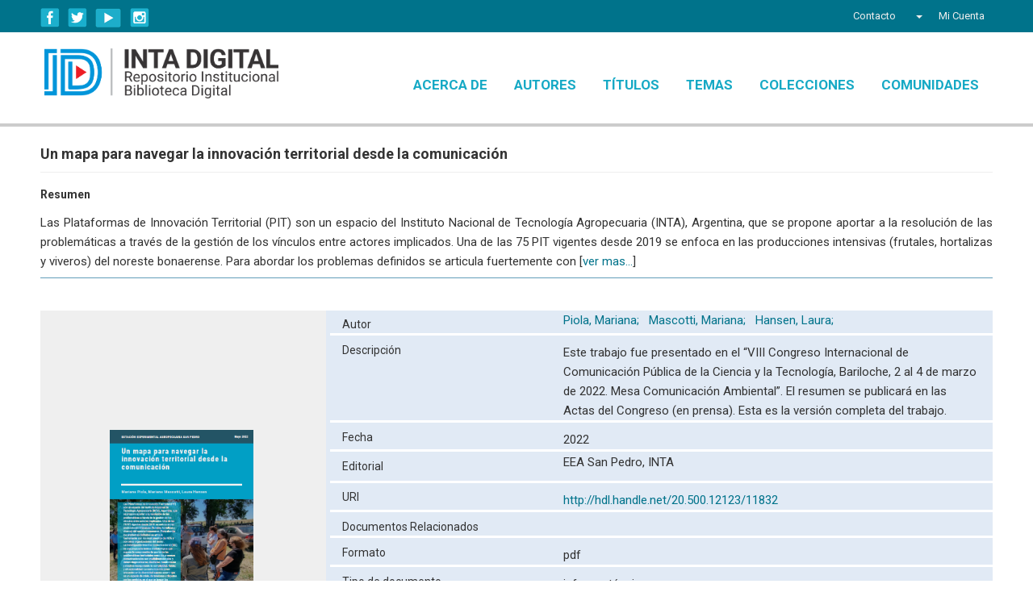

--- FILE ---
content_type: text/html;charset=utf-8
request_url: https://repositorio.inta.gob.ar/xmlui/handle/20.500.12123/11832
body_size: 14572
content:
<!DOCTYPE html>
		    <!--[if lt IE 7]> <html class="no-js lt-ie9 lt-ie8 lt-ie7" lang="en"> <![endif]-->
		    <!--[if IE 7]>    <html class="no-js lt-ie9 lt-ie8" lang="en"> <![endif]-->
		    <!--[if IE 8]>    <html class="no-js lt-ie9" lang="en"> <![endif]-->
		    <!--[if gt IE 8]><!--> <html class="no-js" lang="en"> <!--<![endif]-->
		    <head><META http-equiv="Content-Type" content="text/html; charset=UTF-8">
<meta content="text/html; charset=UTF-8" http-equiv="Content-Type">
<meta content="IE=edge,chrome=1" http-equiv="X-UA-Compatible">
<meta content="upgrade-insecure-requests" http-equiv="Content-Security-Policy">
<meta content="width=device-width,initial-scale=1" name="viewport">
<link rel="shortcut icon" href="/xmlui/themes/Mirage2/images/favicon.ico">
<link rel="apple-touch-icon" href="/xmlui/themes/Mirage2/images/apple-touch-icon.png">
<meta name="Generator" content="DSpace 5.5">
<link href="https://cdnjs.cloudflare.com/ajax/libs/font-awesome/4.7.0/css/font-awesome.min.css" rel="stylesheet">
<link href="/xmlui/themes/Mirage2/styles/main.css" rel="stylesheet">
<link href="/xmlui/themes/Mirage2/styles/responsive.css" rel="stylesheet">
<link type="application/opensearchdescription+xml" rel="search" href="http://repositorio.inta.gob.ar:80/xmlui/open-search/description.xml" title="DSpace">
<script>
			//Clear default text of emty text areas on focus
			function tFocus(element)
			{
			if (element.value == ' '){element.value='';}
			}
			//Clear default text of emty text areas on submit
			function tSubmit(form)
			{
			var defaultedElements = document.getElementsByTagName("textarea");
			for (var i=0; i != defaultedElements.length; i++){
			if (defaultedElements[i].value == ' '){
			defaultedElements[i].value='';}}
			}
			//Disable pressing 'enter' key to submit a form (otherwise pressing 'enter' causes a submission to start over)
			function disableEnterKey(e)
			{
			var key;

			if(window.event)
			key = window.event.keyCode;     //Internet Explorer
			else
			key = e.which;     //Firefox and Netscape

			if(key == 13)  //if "Enter" pressed, then disable!
			return false;
			else
			return true;
			}
			
		
			window.onload=function() {
			    $(".ds-simple-list-item li").first().css("background-color", "red");
			}

	function myFunction() {
	    var x = document.getElementById("myTopnav");
	    if (x.className === "topnav") {
		x.className += " responsive";
	    } else {
		x.className = "topnav";
	    }
	}


		    </script><!--[if lt IE 9]>
			<script src="/xmlui/themes/Mirage2/vendor/html5shiv/dist/html5shiv.js"> </script>
			<script src="/xmlui/themes/Mirage2/vendor/respond/dest/respond.min.js"> </script>
			<![endif]--><script src="/xmlui/themes/Mirage2/vendor/modernizr/modernizr.js"> </script>
<title>Un mapa para navegar la innovaci&oacute;n territorial desde la comunicaci&oacute;n</title>
<link rel="schema.DCTERMS" href="http://purl.org/dc/terms/" />
<link rel="schema.DC" href="http://purl.org/dc/elements/1.1/" />
<meta name="DC.creator" content="Piola, Mariana" />
<meta name="DC.creator" content="Mascotti, Mariana" />
<meta name="DC.creator" content="Hansen, Laura" />
<meta name="DCTERMS.dateAccepted" content="2022-05-09T10:42:49Z" scheme="DCTERMS.W3CDTF" />
<meta name="DCTERMS.available" content="2022-05-09T10:42:49Z" scheme="DCTERMS.W3CDTF" />
<meta name="DCTERMS.issued" content="2022" scheme="DCTERMS.W3CDTF" />
<meta name="DC.identifier" content="http://hdl.handle.net/20.500.12123/11832" scheme="DCTERMS.URI" />
<meta name="DC.description" content="Este trabajo fue presentado en el “VIII Congreso Internacional de Comunicación Pública de la Ciencia y la Tecnología, Bariloche, 2 al 4 de marzo de 2022. Mesa Comunicación Ambiental”. El resumen se publicará en las Actas del Congreso (en prensa). Esta es la versión completa del trabajo." xml:lang="spa" />
<meta name="DCTERMS.abstract" content="Las Plataformas de Innovación Territorial (PIT) son un espacio del Instituto Nacional de Tecnología Agropecuaria (INTA), Argentina, que se propone aportar a la resolución de las problemáticas a través de la gestión de los vínculos entre actores implicados. Una de las 75 PIT vigentes desde 2019 se enfoca en las producciones intensivas (frutales, hortalizas y viveros) del noreste bonaerense. Para abordar los problemas definidos se articula fuertemente con los instrumentos de INTA y con otras organizaciones del sector.&#xD;&#xA;La Investigación Enactiva Comunicacional (IEC) es una propuesta teórico metodológica que supone la comprensión de que tanto las problemáticas territoriales como los procesos comunicacionales son multidimensionales y deben diagnosticarse, diseñarse, monitorearse y medirse incorporando la complejidad, fluidez y situacionalidad. La comunicación como encuentro en la diversidad supone asumir que es un espacio de crisis, de tensiones y disputas por los sentidos, en el que se juegan las transformaciones. &#xD;&#xA;El primer paso de la IEC es el despliegue de la Versión Técnica Comunicacional (VTC) que permite el trazado de la problemática de manera priorizada, compleja y concertada en un equipo interdisciplinario involucrado en la gestión del proyecto. El núcleo de la VTC de la PIT que abordaremos, quedó sintetizado como “el proceso de intensificación sostenible (IS) no se visualiza como una necesidad”, y su complejidad se despliega en cinco dimensiones, que son sus componentes: Técnico productivo, Económico y de mercado, Sociocultural, Ambiental y Político institucional. El Mapeo Comunicacional de Actores (MCA), el Reconocimiento y Caracterización de Matrices socioculturales (CMS), y el Árbol de Soluciones (AS) de la estrategia comunicacional, son las técnicas que se han usado y configuran el mapa fluido de las transformaciones buscadas desde esta PIT. A un año de haberse iniciado, la carga de indicadores de la estrategia comunicacional en el Software IEC muestra algunos emergentes. En el Componente 1 -Técnico Productivo- predominan las acciones en la dimensión informativa y la mayor intensidad de estas acciones aparece en el aspecto &quot;falta de profesionalismo en la utilización de tecnologías productivas para la intensificación sustentable&quot;. En el Componente 3- Sociocultural- predominan las acciones interactivas y el aspecto &quot;no disponibilidad de maquinaria adaptada a las producciones intensivas&quot; es el que concentra la mayor cantidad de ellas. En el Componente 5- Político Institucional- se ha trabajado más en el aspecto &quot;insuficiente convergencia institucional para lograr transformaciones&quot;, en ambas dimensiones de la Comunicación (Informativa e Interaccional). Los gráficos de visualización muestran también un menor abordaje de los componentes 2 -Ambiental-, 3 -Sociocultural- y 4 -Económico- respecto de los otros. Este tipo de resultados se comparten con los participantes de la PIT generando debates en torno a cómo ajustar y reorientar la Estrategia Comunicacional, además de aportar a visibilizar la corresponsabilidad de los miembros del equipo en lo que está sucediendo. La IEC permite disponer de información permanentemente actualizada de la evolución de la estrategia, conectada con los objetivos del proyecto. Además, suma al conteo de acciones de la intervención territorial, el registro de la cualidad de los procesos comunicacionales en tanto procesos cognitivos en cada Matriz Sociocultural involucrada en el cambio social conversacional que se busca movilizar." xml:lang="spa" />
<meta name="DC.format" content="application/pdf" xml:lang="es_AR" />
<meta name="DC.language" content="spa" xml:lang="es_AR" scheme="DCTERMS.RFC1766" />
<meta name="DC.publisher" content="EEA San Pedro, INTA" xml:lang="es_AR" />
<meta name="DC.relation" content="info:eu-repograntAgreement/INTA/2019-PIT.R-71.I004-001/2019-PIT.R-71.I004-001/AR./Producciones intensivas del norte bonaerense" xml:lang="es_AR" />
<meta name="DC.rights" content="info:eu-repo/semantics/openAccess" xml:lang="es_AR" />
<meta name="DC.rights" content="http://creativecommons.org/licenses/by-nc-sa/4.0/" scheme="DCTERMS.URI" />
<meta name="DC.subject" content="Comunicación" xml:lang="es_AR" />
<meta name="DC.subject" content="Communication" xml:lang="eng" />
<meta name="DC.subject" content="Sistemas de Información de Gestión" xml:lang="es_AR" />
<meta name="DC.subject" content="Management Information Systems" xml:lang="eng" />
<meta name="DC.subject" content="Medición" xml:lang="es_AR" />
<meta name="DC.subject" content="Measurement" xml:lang="eng" />
<meta name="DC.subject" content="Software IEC" xml:lang="es_AR" />
<meta name="DC.subject" content="Comunicación Estratégica" xml:lang="es_AR" />
<meta name="DC.subject" content="Strategic Communication" xml:lang="eng" />
<meta name="DC.subject" content="Plataforma" xml:lang="es_AR" />
<meta name="DC.subject" content="Platform" xml:lang="eng" />
<meta name="DC.title" content="Un mapa para navegar la innovación territorial desde la comunicación" xml:lang="es_AR" />
<meta name="DC.type" content="info:ar-repo/semantics/informe técnico" xml:lang="es_AR" />
<meta name="DC.type" content="info:eu-repo/semantics/report" xml:lang="es_AR" />
<meta name="DC.type" content="info:eu-repo/semantics/publishedVersion" xml:lang="es_AR" />
<meta name="DC.rights" content="Creative Commons Attribution-NonCommercial-ShareAlike 4.0 International (CC BY-NC-SA 4.0)" />
<meta name="DC.description" content="EEA San Pedro" xml:lang="es_AR" />
<meta name="DC.description" content="Fil: Piola, Mariana. Instituto Nacional de Tecnología Agropecuaria (INTA). Estación Experimental Agropecuaria San Pedro; Argentina" xml:lang="es_AR" />
<meta name="DC.description" content="Fil: Mascotti, Mariana. Instituto Nacional de Tecnología Agropecuaria (INTA). Estación Experimental Agropecuaria Rafaela; Argentina" xml:lang="es_AR" />
<meta name="DC.description" content="Fil: Hansen, Laura. Instituto Nacional de Tecnología Agropecuaria (INTA). Estación Experimental Agropecuaria San Pedro; Argentina" xml:lang="es_AR" />
<meta content="Comunicaci&oacute;n; Communication; Sistemas de Informaci&oacute;n de Gesti&oacute;n; Management Information Systems; Medici&oacute;n; Measurement; info:ar-repo/semantics/informe t&eacute;cnico; info:eu-repo/semantics/report; info:eu-repo/semantics/publishedVersion" name="citation_keywords">
<meta content="Un mapa para navegar la innovaci&oacute;n territorial desde la comunicaci&oacute;n" name="citation_title">
<meta content="spa" name="citation_language">
<meta content="Piola, Mariana" name="citation_author">
<meta content="Mascotti, Mariana" name="citation_author">
<meta content="Hansen, Laura" name="citation_author">
<meta content="https://repositorio.inta.gob.ar/bitstream/20.500.12123/11832/3/INTA_CRBsAsNorte_EEASanPedro_Piola_M-et-al_Un_mapa_para_navegar_la_innovacion_territorial_desde_la_comunicacion_v1.pdf" name="citation_pdf_url">
<meta content="2022" name="citation_date">
<meta content="https://repositorio.inta.gob.ar/handle/20.500.12123/11832" name="citation_abstract_html_url">
<meta content="EEA San Pedro, INTA" name="citation_technical_report_institution">
<style>
	@import url('https://fonts.googleapis.com/css?family=Roboto:400,700');

	.ds-simple-list ul > li:first-child {
	    display:none;
	}



	 /* Add a black background color to the top navigation */
	.topnav {
	/*    background-color: #333;*/
	    overflow: hidden;
	}

	/* Style the links inside the navigation bar */
	.topnav a {
	    float: left;
	    display: block;
	    color: #16A9C5;
	    text-align: center;
	    padding: 14px 16px;
	    text-decoration: none;
	    font-size: 17px;
	}

	/* Change the color of links on hover */
	.topnav a:hover {
	   /* background-color: #ddd;
	    color: black;*/
	}

	/* Add an active class to highlight the current page */
	.active {
	    background-color: #4CAF50;
	    color: white;
	}

	/* Hide the link that should open and close the topnav on small screens */
	.topnav .icon {
	    display: none;
	}

	@media screen and (max-width: 600px) {
	  .topnav a {display: none;}
	  .topnav a.icon {
	    float: right;
	    display: block;
	  }
	}

	@media screen and (max-width: 600px) {
	  .topnav.responsive {position: relative;}
	  .topnav.responsive .icon {
	    position: absolute;
	    right: 0;
	    top: 0;
	  }
	  .topnav.responsive a {
	    float: none;
	    display: block;
	    text-align: left;
	  }
	}






	</style>
<script>
	function myFunction() {
	    var x = document.getElementById("myTopnav");
	    if (x.className === "topnav") {
		x.className += " responsive";
	    } else {
		x.className = "topnav";
	    }
	}
	</script>
</head><body>
<header>
<div role="navigation" class="navbar navbar-default navbar-static-top">
<div class="container">
<div class="navbar-header">
<div class="region-inner clearfix">
<div class="block block-block hide-mobile no-title" id="block-block-1">
<div class="block-inner clearfix">
<div class="block-content content">
<div class="social-links">
<div class="facebook-icon social-icon">
<a title="Seguinos en Facebook INTAargentina" href="http://www.facebook.com/INTAargentina" target="_blank">Facebook</a>
</div>
<div class="twitter-icon social-icon">
<a title="Seguinos en Twitter @intaargentina" href="https://twitter.com/intaargentina" target="_blank">Twitter</a>
</div>
<div class="youtube-icon social-icon">
<a title="Seguinos en nuestro canal de Youtube webinta" href="http://www.youtube.com/user/webinta" target="_blank">YouTube</a>
</div>
<div class="instagram-icon social-icon">
<a title="Seguinos en Instagram inta.argentina" href="https://www.instagram.com/inta.argentina" target="_blank">Instagram</a>
</div>
</div>
</div>
</div>
</div>
</div>
<div class="navbar-header pull-right visible-xs hidden-sm hidden-md hidden-lg">
<ul class="nav nav-pills pull-left ">
<li class="dropdown" id="ds-language-selection-xs">
<button data-toggle="dropdown" class="dropdown-toggle navbar-toggle navbar-link" role="button" href="#" id="language-dropdown-toggle-xs"><b aria-hidden="true" class="visible-xs glyphicon glyphicon-globe"></b></button>
<ul data-no-collapse="true" aria-labelledby="language-dropdown-toggle-xs" role="menu" class="dropdown-menu pull-right">
<li role="presentation">
<a href="http://repositorio.inta.gob.ar:80/xmlui/handle/20.500.12123/11832?locale-attribute=es">espa&ntilde;ol</a>
</li>
<li role="presentation">
<a href="http://repositorio.inta.gob.ar:80/xmlui/handle/20.500.12123/11832?locale-attribute=en">English</a>
</li>
</ul>
</li>
<li>
<form method="get" action="/xmlui/login" style="display: inline">
<button class="navbar-toggle navbar-link"><b aria-hidden="true" class="visible-xs glyphicon glyphicon-user"></b></button>
</form>
</li>
</ul>
</div>
</div>
<div class="navbar-header pull-right hidden-xs">
<ul class="nav navbar-nav pull-left">
<li>
<a href="/xmlui/feedback">
												                         
												Contacto
											       
											 </a>
</li>
</ul>
<ul class="nav navbar-nav pull-left">
<li class="dropdown" id="ds-language-selection">
<a data-toggle="dropdown" class="dropdown-toggle" role="button" href="#" id="language-dropdown-toggle"><span class="hidden-xs">&nbsp;<b class="caret"></b></span></a>
<ul data-no-collapse="true" aria-labelledby="language-dropdown-toggle" role="menu" class="dropdown-menu pull-right">
<li role="presentation">
<a href="http://repositorio.inta.gob.ar:80/xmlui/handle/20.500.12123/11832?locale-attribute=es">espa&ntilde;ol</a>
</li>
<li role="presentation">
<a href="http://repositorio.inta.gob.ar:80/xmlui/handle/20.500.12123/11832?locale-attribute=en">English</a>
</li>
</ul>
</li>
</ul>
<ul class="nav navbar-nav pull-left">
<li>
<a href="/xmlui/ldap-login"><span class="hidden-xs">Mi Cuenta</span></a>
</li>
</ul>
<button type="button" class="navbar-toggle visible-sm" data-toggle="offcanvas"><span class="sr-only">Cambiar navegaci&oacute;n</span><span class="icon-bar"></span><span class="icon-bar"></span><span class="icon-bar"></span></button>
</div>
</div>
</div>
</header>
<div class="header-bottom-wrapper">
<div class="header-bottom container">
<div class="branding">
<a href="https://repositorio.inta.gob.ar"><img width="290px" src="/xmlui/themes/Mirage2//images/logo-repo-nuevo.png"></a>
</div>
<div id="myTopnav" class="main-menu topnav">
<a href="/xmlui/page/acerca" class="menuparent">Acerca de</a><a href="/xmlui/browse?rpp=20&order=ASC&sort_by=-1&etal=-1&type=author&starts_with=A" class="menuparent">Autores</a><a href="/xmlui/browse?rpp=20&order=ASC&sort_by=1&etal=-1&type=title&starts_with=A" class="menuparent">T&iacute;tulos</a><a href="/xmlui/browse?rpp=20&order=ASC&sort_by=-1&etal=-1&type=subject&starts_with=A" class="menuparent">Temas</a><a href="/xmlui/page/coleccion" class="menuparent">Colecciones</a><a href="/xmlui/community-list" class="menuparent">Comunidades</a><a onclick="myFunction()" class="icon" style="font-size:15px;" href="javascript:void(0);">☰</a>
</div>
</div>
</div>
<div class="hidden" id="no-js-warning-wrapper">
<div id="no-js-warning">
<div class="notice failure">JavaScript is disabled for your browser. Some features of this site may not work without it.</div>
</div>
</div>
<div class="container" id="main-container">
<div class="row row-offcanvas row-offcanvas-right">
<div class="horizontal-slider clearfix">
<div class="col-xs-12 col-sm-12 col-md-12 main-content">
<div class="breadcrumb dropdown visible-xs">
<a data-toggle="dropdown" class="dropdown-toggle" role="button" href="#" id="trail-dropdown-toggle">Ver &iacute;tem&nbsp;<b class="caret"></b></a>
<ul aria-labelledby="trail-dropdown-toggle" role="menu" class="dropdown-menu">xmlui.general.dspace_homeCentros Regionales y EEAsCentro Regional Buenos Aires NorteEEA San PedroInformes t&eacute;cnicosxmlui.ArtifactBrowser.ItemViewer.trail</ul>
</div>
<ul class="breadcrumb hidden-xs">
<li>
<a href="/xmlui/">Inicio</a>
</li>
<li>
<a href="/xmlui/handle/20.500.12123/186">Centros Regionales y EEAs</a>
</li>
<li>
<a href="/xmlui/handle/20.500.12123/187">Centro Regional Buenos Aires Norte</a>
</li>
<li>
<a href="/xmlui/handle/20.500.12123/206">EEA San Pedro</a>
</li>
<li>
<a href="/xmlui/handle/20.500.12123/345">Informes t&eacute;cnicos</a>
</li>
<li class="menuparent">Ver &iacute;tem</li>
</ul>
<div>
<div id="aspect_artifactbrowser_ItemViewer_div_item-view" class="ds-static-div primary">
<!-- External Metadata URL: cocoon://metadata/handle/20.500.12123/11832/mets.xml?rightsMDTypes=METSRIGHTS-->
<div class="item-summary-view-metadata">
<script src="https://code.jquery.com/jquery-1.11.1.min.js"></script><script type="text/javascript">


 
 
 function toggleLayer( whichLayer )
    {  
        var elem, vis;  
        if (document.getElementById) // this is the way the standards work
            elem = document.getElementById( whichLayer );  
        else if( document.all ) // this is the way old msie versions work
            elem = document.all[whichLayer];  
        else if( document.layers ) // this is the way nn4 works 
            elem = document.layers[whichLayer]; 
        vis = elem.style;          
        // if the style.display value is blank we try to figure it out here
        if(vis.display==''&&elem.offsetWidth!=undefined&&elem.offsetHeight!=undefined) 
            vis.display = (elem.offsetWidth!=0&&elem.offsetHeight!=0)?'block':'none';             
        vis.display = (vis.display==''||vis.display=='block')?'none':'block';
    }
   
//				 window.onload = function(){		
   $( document ).ready(function() {
   
         var param=$(".project").attr('codigo');
         var busca="";       
         $( ".project" ).each(function( index ) {
           if(index == 0){
               busca=$( this ).attr('codigo');
           }else{
              busca=busca+","+$(this).attr('codigo');
           }  
         });  
        param=busca; 

         $.ajax({
             type: "POST",
             async:false,
             url: "https://dspace-ws.inta.gob.ar/dspace_curl.php",
             data: {term:param,filtro:'proyecto'},
             dataType:'json', 
           }).done(function(respuesta) {                 
                 console.log(respuesta);
                 var list = document.createElement('ul');
                 for (var i = 0; i < respuesta.length; i++) {
                         // alert(respuesta[i].name);
                        var item = document.createElement('li');
                        var a = document.createElement('a'); 
                        var link = document.createTextNode(respuesta[i].name);
                        a.appendChild(link); 
                        a.href = 'http://hdl.handle.net/'+respuesta[i].handle;
                        a.target="_blank";
                        item.appendChild(a); 
                        list.appendChild(item);
                };
                document.getElementById('asociados').appendChild(list);                    
 
        });

        // pc //         
  /*     
          $.ajax({
             type: "POST",
             async:false,
             url: "https://dspace-ws.inta.gob.ar/dspace_curl.php",
             data: {term:'Estructura Agraria',filtro:'pc'},
             dataType:'json', 
           }).done(function(respuesta) {                 
                 console.log(respuesta);
                 var list = document.createElement('ul');
                 for (var i = 0; i < respuesta.length; i++) {
                        var item = document.createElement('li');
                        var a = document.createElement('a'); 
                        var link = document.createTextNode(respuesta[i].name);
                        a.appendChild(link); 
                        a.href = 'http://hdl.handle.net/'+respuesta[i].handle;
                        a.target="_blank";
                        item.appendChild(a); 
                        list.appendChild(item);
                };
                document.getElementById('asociados').appendChild(list);                    
         });

*/

       // ** //



        $("#showrelated").click(function(){
             $( "#asociados" ).toggle();
        });




                                       /* $("#sidebar").hide() */

});


                       function compartirFace(){


//		     alert(11);
	   $("#sharebyfaceboo").attr("href", "https://www.addtoany.com/add_to/facebook?linkurl="+window.location.href+"");

/*
  $("#sharebyfaceboo").attr("href",  "https://www.facebook.com/plugins/share_button.php?href="+window.location.href+ "&layout=button&size=small&&amp;mobile_iframe=true&width=84&height=20&appId");

 } */
					
//  $("#iframesrc").attr("src", "https://www.facebook.com/plugins/share_button.php?href="+window.location.href+ "&layout=button&size=small&&amp;mobile_iframe=true&width=84&height=20&appId");
} 
	
				 function getUrlVars() {
							var vars = {};
							var parts = window.location.href.replace(/[?&]+([^=&]+)=([^&]*)/gi,    
							function(m,key,value) {
							  vars[key] = value;
							});							
							return vars;							
				}
				
				
				function armarEnlace(){
						$("#sharebymendeley").attr("href", "http://www.mendeley.com/import/?url="+document.getElementById('handleid').getAttribute("href"));
				}
	



    function armarEnlacetwitter(){
                                                $("#sharebytwitter").attr("href", "https://twitter.com/intent/tweet?original_referer="+document.getElementById('handleid').getAttribute("href")+"&text="+document.getElementsByName("DC.title")[0].getAttribute("content")+"&tw_p=tweetbutton&url="+document.getElementById('handleid').getAttribute("href")+"&via=intaargentina");
                                }
	
              function imprimir(){
                    w=window.open();
					var origen = getUrlVars()["show"];
					if (origen == "full"){
						var content=document.getElementsByClassName('ds-static-div primary')[0].innerHTML;
					}else{
						var content=document.getElementsByClassName('item-summary-view-metadata')[0].innerHTML;
					}
                                     			                    
                    w.document.write(content);                   
                    w.print();
                    w.close();
                };
				
				function cerrarMail(){
					document.body.removeChild(document.getElementById('divmail'));
				}
				
				function enviarMail(){
					var idents=document.getElementsByName("DC.identifier");
					var hndl='';
					for(i=0;i<idents.length;i++){
						if(idents[i].getAttribute("content").indexOf("hdl.handle.net")>1)
							hndl=idents[i].getAttribute("content");
					}
					if(hndl==''){
						for(i=0;i<idents.length;i++){
							if(idents[i].getAttribute("content").indexOf("handle")>1){
								var content=idents[i].getAttribute("content");
								var n=content.indexOf("11336");
								hndl=content.substring(n);
							}
						}
					}					
					var maila=document.getElementById('maila').value;					
					var nombre=document.getElementById('mailnombre').value;
					var comentario=document.getElementById('mailcomentario').value;					
					$.ajax({
						cache: false,
						method: "POST",
						url: '/xmlui/Manage',
						data: {
    					destinatario: maila,    					
    					asunto: nombre,
						comentario: comentario, 
						handle: hndl
						}})
					.done(function(data) {
						if(data.indexOf("OK")>=0){
							alert("Mensaje enviado");
							cerrarMail();
						}else{
							alert("Hubo un error al enviar el mensaje");
						}
												
					});
					
				}
				
				
				function mail(){
					//titulo
					var titulo=document.getElementsByName("DC.title")[0].getAttribute("content");
					
					//handle
					var idents=document.getElementsByName("DC.identifier");
					var hndl='';
					
					for(i=0;i<idents.length;i++){
						if(idents[i].getAttribute("content").indexOf("hdl.handle.net")>1)
							hndl=idents[i].getAttribute("content");
					}
					if(hndl==''){
						for(i=0;i<idents.length;i++){
							if(idents[i].getAttribute("content").indexOf("handle")>1){
								var content=idents[i].getAttribute("content");
								var n=content.indexOf("11336");
								hndl=content.substring(n);
							}
						}
					}				   
					//resumen
					var resumen=document.getElementsByName("DCTERMS.abstract")[0].getAttribute("content");						
					//cita
					//var cita=document.getElementsByName("DCTERMS.bibliographicCitation")[0].getAttribute("content");
					cita ="";	
					var divMail=document.createElement('div');
					divMail.setAttribute('id','divmail');
					divMail.setAttribute('style',"width: 533px;height:507px;border: 5px solid #00689b;padding:35px;text-align: left; position: absolute; top: calc(50vh - (/* height */433px / 2)); left: calc(50vw - (/* width */407px / 2)); background-color: #fff; ");
					
					divMail.innerHTML='<a onclick="cerrarMail()" style="position: relative;left: 420px;" href="#">X</a>\<h2 style="padding-bottom:15px;">ENVIAR POR E-MAIL</h2>\<table style="width: 100%;">\<tr>\<td>Destinatario:</td>\<td style="width: 100%;">\<input style="width: 100%;" id="maila" name="a" />\</td>\</tr>\<tr>\<td colspan="2">Separar cada destinatario (hasta 5) con punto y coma.<br /></td>\</tr>\<tr>\<td>Asunto:</td>\<td>\<input style="width: 100%;" id="mailnombre" name="de" />\</td>\</tr>\<tr>\<td>Comentario:</td>\<td style="width: 100%;">\<textarea style="width: 100%;height:190px;" id="mailcomentario" name="comentario">.'+titulo+' </textarea>\</td>\</tr>\</table>\<input style="position:relative;left: 385px;" onclick="enviarMail()" class="ds-button-field" value="Enviar" type="submit" />';
					
					/*<div>Email:</div>\<div>\<input style="width: 100%;" name="a" />\</div>\<div>Asunto:</div>\<div>\<input value="CONICET Digital: '+titulo+'" name="asunto" style="width: 100%;" />\</div>\<div>Cuerpo</div>\<div>\<textarea style="width: 100%;height: 300px;" name="cuerpo">'+hndl+'\n\n'+cita+'\n\nResumen:'+resumen+'</textarea>\</div>\<input class="ds-button-field" onclick="enviarMail()" value="Enviar" type="submit" />';*/
					
					document.body.appendChild(divMail);					
				}
				
				
				
            </script>
<h4 class="page-header first-page-header">Un mapa para navegar la innovaci&oacute;n territorial desde la comunicaci&oacute;n</h4>
<div class="simple-item-view-description item-page-field-wrapper table">
<h5 style="font-weight:bold;sisis">Resumen</h5>
<div style="border-bottom:1px solid;border-color:#639eba;width:100%;padding-bottom:8px;margin-top:15px;">
<div id="AbstractSummary1">Las Plataformas de Innovación Territorial (PIT) son un espacio del Instituto Nacional de Tecnología Agropecuaria (INTA), Argentina, que se propone aportar a la resolución de las problemáticas a través de la gestión de los vínculos entre actores implicados. Una de las 75 PIT vigentes desde 2019 se enfoca en las producciones intensivas (frutales, hortalizas y viveros) del noreste bonaerense. Para abordar los problemas definidos se articula fuertemente con 

  [<a title="Ver Mas" href="#" onclick="

      javascript:toggleLayer('Abstract1');
      javascript:toggleLayer('AbstractSummary1');
    ">ver mas...</a>]  
 </div>
<div style="display:none" id="Abstract1">Las Plataformas de Innovación Territorial (PIT) son un espacio del Instituto Nacional de Tecnología Agropecuaria (INTA), Argentina, que se propone aportar a la resolución de las problemáticas a través de la gestión de los vínculos entre actores implicados. Una de las 75 PIT vigentes desde 2019 se enfoca en las producciones intensivas (frutales, hortalizas y viveros) del noreste bonaerense. Para abordar los problemas definidos se articula fuertemente con los instrumentos de INTA y con otras organizaciones del sector.
La Investigación Enactiva Comunicacional (IEC) es una propuesta teórico metodológica que supone la comprensión de que tanto las problemáticas territoriales como los procesos comunicacionales son multidimensionales y deben diagnosticarse, diseñarse, monitorearse y medirse incorporando la complejidad, fluidez y situacionalidad. La comunicación como encuentro en la diversidad supone asumir que es un espacio de crisis, de tensiones y disputas por los sentidos, en el que se juegan las transformaciones. 
El primer paso de la IEC es el despliegue de la Versión Técnica Comunicacional (VTC) que permite el trazado de la problemática de manera priorizada, compleja y concertada en un equipo interdisciplinario involucrado en la gestión del proyecto. El núcleo de la VTC de la PIT que abordaremos, quedó sintetizado como “el proceso de intensificación sostenible (IS) no se visualiza como una necesidad”, y su complejidad se despliega en cinco dimensiones, que son sus componentes: Técnico productivo, Económico y de mercado, Sociocultural, Ambiental y Político institucional. El Mapeo Comunicacional de Actores (MCA), el Reconocimiento y Caracterización de Matrices socioculturales (CMS), y el Árbol de Soluciones (AS) de la estrategia comunicacional, son las técnicas que se han usado y configuran el mapa fluido de las transformaciones buscadas desde esta PIT. A un año de haberse iniciado, la carga de indicadores de la estrategia comunicacional en el Software IEC muestra algunos emergentes. En el Componente 1 -Técnico Productivo- predominan las acciones en la dimensión informativa y la mayor intensidad de estas acciones aparece en el aspecto "falta de profesionalismo en la utilización de tecnologías productivas para la intensificación sustentable". En el Componente 3- Sociocultural- predominan las acciones interactivas y el aspecto "no disponibilidad de maquinaria adaptada a las producciones intensivas" es el que concentra la mayor cantidad de ellas. En el Componente 5- Político Institucional- se ha trabajado más en el aspecto "insuficiente convergencia institucional para lograr transformaciones", en ambas dimensiones de la Comunicación (Informativa e Interaccional). Los gráficos de visualización muestran también un menor abordaje de los componentes 2 -Ambiental-, 3 -Sociocultural- y 4 -Económico- respecto de los otros. Este tipo de resultados se comparten con los participantes de la PIT generando debates en torno a cómo ajustar y reorientar la Estrategia Comunicacional, además de aportar a visibilizar la corresponsabilidad de los miembros del equipo en lo que está sucediendo. La IEC permite disponer de información permanentemente actualizada de la evolución de la estrategia, conectada con los objetivos del proyecto. Además, suma al conteo de acciones de la intervención territorial, el registro de la cualidad de los procesos comunicacionales en tanto procesos cognitivos en cada Matriz Sociocultural involucrada en el cambio social conversacional que se busca movilizar.

   [<a title="Resumir" href="#" onclick="

      javascript:toggleLayer('Abstract1');
       javascript:toggleLayer('AbstractSummary1');
     ">Cerrar</a>]
</div>
</div>
</div>
<div class="tabla-datos">
<div class="campo-imagen">
<div class="thumbnail">
<img alt="Thumbnail" src="/xmlui/bitstream/handle/20.500.12123/11832/EEASanPedro_Un_mapa_para_navegar_la_innovacion_territorial.png?sequence=5&isAllowed=y" width="237" height="237"></div>
</div>
<div class="campos-tabla">
<style>
        .item-page-field-wrapper{
                margin-bottom: 1px;
        }
    </style>
<div class="simple-item-view-authors item-page-field-wrapper table">
<div style="background-color:#e1eaf5;border-bottom-style:solid;border-bottom-color:#ffffff;" class="row">
<div class="col-xs-4 col-sm-4">
<h5>Autor</h5>
</div>
<div class="col-xs-8 col-sm-8">
<a href="http://repositorio.inta.gob.ar/xmlui/browse?authority=27232815758&type=author" class="ds-dc_contributor_author-authority">Piola, Mariana;

                         		</a>
                            &nbsp;
                          <a href="http://repositorio.inta.gob.ar/xmlui/browse?authority=27201908103&type=author" class="ds-dc_contributor_author-authority">Mascotti, Mariana;

                         		</a>
                            &nbsp;
                          <a href="http://repositorio.inta.gob.ar/xmlui/browse?authority=23238631904&type=author" class="ds-dc_contributor_author-authority">Hansen, Laura;

                         		</a>
                            &nbsp;
                          </div>
</div>
</div>
<div class="simple-item-view-date word-break item-page-field-wrapper table">
<div style="background-color:#e1eaf5;border-bottom-style:solid;border-bottom-color:#ffffff;" class="row">
<div class="col-xs-4 col-sm-4">
<h5>
                            Descripci&oacute;n
                        </h5>
</div>
<div style="padding-top:1%" class="col-xs-8 col-sm-8">Este trabajo fue presentado en el &ldquo;VIII Congreso Internacional de Comunicaci&oacute;n P&uacute;blica de la Ciencia y la Tecnolog&iacute;a, Bariloche, 2 al 4 de marzo de 2022. Mesa Comunicaci&oacute;n Ambiental&rdquo;. El resumen se publicar&aacute; en las Actas del Congreso (en prensa). Esta es la versi&oacute;n completa del trabajo.</div>
</div>
</div>
<div class="simple-item-view-date word-break item-page-field-wrapper table">
<div style="background-color:#e1eaf5;border-bottom-style:solid;border-bottom-color:#ffffff;" class="row">
<div class="col-xs-4 col-sm-4">
<h5>Fecha</h5>
</div>
<div style="padding-top:1%" class="col-xs-8 col-sm-8">2022</div>
</div>
</div>
<div style="background-color:#e1eaf5;border-bottom-style:solid;border-bottom-color:#ffffff;" class="row">
<div class="col-xs-4 col-sm-4">
<h5>Editorial</h5>
</div>
<div class="col-xs-8 col-sm-8">EEA San Pedro, INTA</div>
</div>
<div class="simple-item-view-uri item-page-field-wrapper table">
<div style="background-color:#e1eaf5;border-bottom-style:solid;border-bottom-color:#ffffff;" class="row">
<div class="col-xs-4 col-sm-4">
<h5>URI</h5>
</div>
<span>
<div style="padding-top:1%" class="col-xs-8 col-sm-8">
<a href="http://hdl.handle.net/20.500.12123/11832" target="_blank" id="handleid">http://hdl.handle.net/20.500.12123/11832</a>
</div>
</span>
</div>
</div>
<div class="simple-item-view-date word-break item-page-field-wrapper table">
<div style="background-color:#e1eaf5;border-bottom-style:solid;border-bottom-color:#ffffff;" class="row">
<div class="col-xs-4 col-sm-4">
<h5>
                           Documentos Relacionados
                         </h5>
</div>
<div style="padding-top:1%" class="col-xs-8 col-sm-8"></div>
</div>
</div>
<div class="simple-item-view-date word-break item-page-field-wrapper table">
<div style="background-color:#e1eaf5;border-bottom-style:solid;border-bottom-color:#ffffff;" class="row">
<div class="col-xs-4 col-sm-4">
<h5>
                             Formato
                           </h5>
</div>
<div style="padding-top:1%" class="col-xs-8 col-sm-8">pdf<br>
</div>
</div>
</div>
<div class="simple-item-view-date word-break item-page-field-wrapper table">
<div style="background-color:#e1eaf5;border-bottom-style:solid;border-bottom-color:#ffffff;" class="row">
<div class="col-xs-4 col-sm-4">
<h5>
        	           Tipo de documento
                	</h5>
</div>
<div style="padding-top:1%" class="col-xs-8 col-sm-8">informe t&eacute;cnico</div>
</div>
</div>
<div class="simple-item-view-date word-break item-page-field-wrapper table">
<div style="background-color:#e1eaf5;border-bottom-style:solid;border-bottom-color:#ffffff;" class="row">
<div class="col-xs-4 col-sm-4">
<h5>
                           Proyectos <span id="related">
<text style="color:#16A9C5;cursor:pointer" id="showrelated">(ver m&aacute;s)</text>
</span>
</h5>
</div>
<div style="padding-top:1%" class="col-xs-8 col-sm-8">
<p codigo="info:eu-repograntAgreement/INTA/2019-PIT.R-71.I004-001/2019-PIT.R-71.I004-001/AR./Producciones intensivas del norte bonaerense" class="project">INTA/2019-PIT.R-71.I004-001/2019-PIT.R-71.I004-001/AR./Producciones intensivas del norte bonaerense</p>
<div style="display:none" id="asociados"></div>
</div>
</div>
</div>
<div class="simple-item-view-date word-break item-page-field-wrapper table">
<div style="background-color:#e1eaf5;border-bottom-style:solid;border-bottom-color:#ffffff;" class="row">
<div class="col-xs-4 col-sm-4">
<h5>
                           Palabras Claves <span id="relatedpc">
<text style="color:#16A9C5;cursor:pointer" id="showrelatedpc"></text>
</span>
</h5>
</div>
<div style="padding-top:1%" class="col-xs-8 col-sm-8">
<text style="cursor:pointer" onclick="buscar(this.id)" id="indice1">Comunicaci&oacute;n;
                            </text>
<text style="cursor:pointer" onclick="buscar(this.id)" id="indice2">Communication;
                            </text>
<text style="cursor:pointer" onclick="buscar(this.id)" id="indice3">Sistemas de Informaci&oacute;n de Gesti&oacute;n;
                            </text>
<text style="cursor:pointer" onclick="buscar(this.id)" id="indice4">Management Information Systems;
                            </text>
<text style="cursor:pointer" onclick="buscar(this.id)" id="indice5">Medici&oacute;n;
                            </text>
<text style="cursor:pointer" onclick="buscar(this.id)" id="indice6">Measurement;
                            </text>
<text style="cursor:pointer" onclick="buscar(this.id)" id="indice7">Software IEC;
                            </text>
<text style="cursor:pointer" onclick="buscar(this.id)" id="indice8">Comunicaci&oacute;n Estrat&eacute;gica;
                            </text>
<text style="cursor:pointer" onclick="buscar(this.id)" id="indice9">Strategic Communication;
                            </text>
<text style="cursor:pointer" onclick="buscar(this.id)" id="indice10">Plataforma;
                            </text>
<text style="cursor:pointer" onclick="buscar(this.id)" id="indice11">Platform;
                            </text>
<div title="Documentos con palabras claves relacionadas" id="mostrarpc"></div>
<script src="https://code.jquery.com/ui/1.11.1/jquery-ui.min.js"></script><script type="text/javascript">
                         
				   dialog=$("#mostrarpc").dialog({
                                          autoOpen:false,
                                          height: 400,
                                          width: 850,
                                   });

                                   function buscar(id){
                                          var el="#"+id;
                                          var filtro=$.trim($(el).text());  
                                          var text = filtro.substring(0,filtro.length-1); 
                                          $("#mostrarpc").empty();
                                          $.ajax({
            					 type: "POST",
					         async:false,
					         url: "https://dspace-ws.inta.gob.ar/dspace_curl.php",
					         data: {term:text,filtro:'pc'},
					         dataType:'json', 
					           }).done(function(respuesta) {                 
					                 console.log(respuesta);
					                 var list = document.createElement('ul');
					                 for (var i = 0; i < respuesta.length; i++) {
					                 var item = document.createElement('li');
				                         var a = document.createElement('a'); 
				                         var link = document.createTextNode(respuesta[i].name);
				                        a.appendChild(link); 
				                        a.href = 'http://hdl.handle.net/'+respuesta[i].handle;
				                        a.target="_blank";
				                        item.appendChild(a); 
				                        list.appendChild(item);
				                };
				                document.getElementById('mostrarpc').appendChild(list);                    
                                                dialog.dialog("open");
					 });
                                   }                                
                                

                           
                         </script>
</div>
</div>
</div>
<div class="simple-item-view-date word-break item-page-field-wrapper table">
<div style="background-color:#e1eaf5;border-bottom-style:solid;border-bottom-color:#ffffff;" class="row">
<div class="col-xs-4 col-sm-4">
<h5>
                           Derechos de acceso
                        </h5>
</div>
<div style="padding-top:1%" class="col-xs-8 col-sm-8">Abierto</div>
</div>
</div>
</div>
</div>
<div>
<div class="botones-descargar">
<div class="item-page-field-wrapper table word-break">
<div class="boton-descargar">
<a href="/xmlui/bitstream/handle/20.500.12123/11832/INTA_CRBsAsNorte_EEASanPedro_Piola_M-et-al_Un_mapa_para_navegar_la_innovacion_territorial_desde_la_comunicacion_v1.pdf?sequence=3&isAllowed=y" target="_blank">	
Descargar
				
                <i aria-hidden="true" class=""></i></a>
</div>
<div class="block-content bloque-compartir">
<span style="" id="" class="a2a_kit a2a_kit_size_29 a2a_target addtoany_list">
<div class="a2a_kit a2a_kit_size_29 a2a_target addtoany_list">
<span class="texto-compartir">Compartir</span>
<ul id="menu">
<li>
<img alt="Compartir" src="../../themes/Mirage2/images/share-button.png"><div class="dropdown_2columns">
<div class="col_2">
<div id="a2apage_mini_services" class="a2a_mini_services">
<a onclick="compartirFace()" target="_blank" href="#" id="sharebyfaceboo" class="a2a_i a2a_sss" rel="nofollow noopener"><span style="background-color: rgb(0, 115, 139);" class="a2a_svg a2a_s__default a2a_s_facebook">
<svg viewBox="0 0 32 32" focusable="false">
<path d="M17.78 27.5V17.008h3.522l.527-4.09h-4.05v-2.61c0-1.182.33-1.99 2.023-1.99h2.166V4.66c-.375-.05-1.66-.16-3.155-.16-3.123 0-5.26 1.905-5.26 5.405v3.016h-3.53v4.09h3.53V27.5h4.223z" fill="#FFF"></path>
</svg>
</span>Facebook </a><a onclick="mail()" href="#" class="a2a_i a2a_sss" rel="nofollow noopener"><span style="background-color: rgb(0, 115, 139);" class="a2a_svg a2a_s__default a2a_s_email">
<svg viewBox="0 0 32 32" focusable="false">
<path d="M26 21.25v-9s-9.1 6.35-9.984 6.68C15.144 18.616 6 12.25 6 12.25v9c0 1.25.266 1.5 1.5 1.5h17c1.266 0 1.5-.22 1.5-1.5zm-.015-10.765c0-.91-.265-1.235-1.485-1.235h-17c-1.255 0-1.5.39-1.5 1.3l.015.14s9.035 6.22 10 6.56c1.02-.395 9.985-6.7 9.985-6.7l-.015-.065z" fill="#FFF"></path>
</svg>
</span>Email </a><a target="_blank" onclick="armarEnlacetwitter()" href="#" class="a2a_i" id="sharebytwitter" rel="nofollow noopener"><span style="background-color: rgb(0, 115, 139);" class="a2a_svg a2a_s__default a2a_s_twitter">
<svg viewBox="0 0 32 32" focusable="false">
<path d="M28 8.557a9.913 9.913 0 0 1-2.828.775 4.93 4.93 0 0 0 2.166-2.725 9.738 9.738 0 0 1-3.13 1.194 4.92 4.92 0 0 0-3.593-1.55 4.924 4.924 0 0 0-4.794 6.049c-4.09-.21-7.72-2.17-10.15-5.15a4.942 4.942 0 0 0-.665 2.477c0 1.71.87 3.214 2.19 4.1a4.968 4.968 0 0 1-2.23-.616v.06c0 2.39 1.7 4.38 3.952 4.83-.414.115-.85.174-1.297.174-.318 0-.626-.03-.928-.086a4.935 4.935 0 0 0 4.6 3.42 9.893 9.893 0 0 1-6.114 2.107c-.398 0-.79-.023-1.175-.068a13.953 13.953 0 0 0 7.55 2.213c9.056 0 14.01-7.507 14.01-14.013 0-.213-.005-.426-.015-.637.96-.695 1.795-1.56 2.455-2.55z" fill="#FFF"></path>
</svg>
</span>Twitter </a><a target="_blank" onclick="armarEnlace()" href="#" id="sharebymendeley" class="a2a_i" rel="nofollow noopener"><span style="background-color: rgb(0, 115, 139);" class="a2a_svg a2a_s__default a2a_s_mendeley">
<svg viewBox="0 0 32 32" focusable="false">
<path fill="#FFF" d="M26.596 18.11c-1.466-.087-2.02-.834-1.93-2.164.076-1.113.274-2.22.418-3.327-.023-1.745-.942-3.13-2.488-3.59-1.583-.47-2.97-.14-4.102 1.15-2.322 2.644-2.616 2.632-5.023-.047-1.15-1.28-2.85-1.66-4.39-.98-1.5.667-2.37 2.237-2.15 3.954.08.625.28 1.235.38 1.863.337 2.123-.107 2.7-2.227 3.148-1.066.228-1.913.786-2.05 1.99-.137 1.22.17 2.39 1.404 2.75.77.226 1.854.084 2.55-.32.96-.553 1.064-1.64.733-2.74-.62-2.05-.028-3.04 2.114-3.34a5.973 5.973 0 0 1 2.568.235c1.302.41 1.692 1.373 1.175 2.65-.45 1.1-.443 2.09.39 2.984.84.9 2.417 1.08 3.518.435 1.12-.657 1.497-1.807 1.042-3.164-.608-1.814-.085-2.783 1.807-3.123a5.94 5.94 0 0 1 2.16.025c1.834.367 2.377 1.377 1.84 3.188-.504 1.698.196 3.09 1.72 3.43 1.332.295 2.624-.607 2.89-2.022.308-1.633-.593-2.882-2.344-2.988zm-10.71-.085a2.556 2.556 0 0 1-2.445-2.57c.01-1.46 1.15-2.567 2.61-2.54 1.47.026 2.57 1.177 2.52 2.627a2.568 2.568 0 0 1-2.682 2.483z"></path>
</svg>
</span>Mendeley</a>
</div>
</div>
</div>
</li>
</ul>
</div>
</span>
</div>
<style type="text/css">
#menu {
    list-style:none;
    /*width:940px;*/
    margin:0px auto 0px auto;

    height:43px;
    padding:0px 0px 0px 10px;
 
    /* Rounded Corners */
     
    -moz-border-radius: 10px;
    -webkit-border-radius: 10px;
    border-radius: 10px;
 
    /* Background color and gradients 
     
    background: #014464;
    background: -moz-linear-gradient(top, #0272a7, #013953);
    background: -webkit-gradient(linear, 0% 0%, 0% 100%, from(#0272a7), to(#013953));
     
    
     
    border: 1px solid #002232;
 */
    -moz-box-shadow:inset 0px 0px 1px #edf9ff;
    -webkit-box-shadow:inset 0px 0px 1px #edf9ff;
    box-shadow:inset 0px 0px 1px #edf9ff;
}
 
#menu li {
    float:left;
    text-align:center;
    position:relative;
    padding: 4px 10px 4px 10px;
    margin-right:30px;
    margin-top:7px;
    border:none;
}
 
#menu li:hover {
    border: 1px solid #777777;
    padding: 4px 9px 4px 9px;
     
    /* Background color and gradients 
     
    background: #F4F4F4;
    background: -moz-linear-gradient(top, #F4F4F4, #EEEEEE);
    background: -webkit-gradient(linear, 0% 0%, 0% 100%, from(#F4F4F4), to(#EEEEEE));
     
    
     
    -moz-border-radius: 5px 5px 0px 0px;
    -webkit-border-radius: 5px 5px 0px 0px;
    border-radius: 5px 5px 0px 0px;
	*/
}
 
#menu li a {
    font-family:Arial, Helvetica, sans-serif;
    font-size:14px; 
    color: #EEEEEE;
    display:block;
    outline:0;
    text-decoration:none;
    text-shadow: 1px 1px 1px #000;
}
 
#menu li:hover a {
    color:#161616;
    text-shadow: 1px 1px 1px #FFFFFF;
}
#menu li .drop {
    padding-right:21px;
    background:url("img/drop.png") no-repeat right 8px;
}
#menu li:hover .drop {
    background:url("img/drop.png") no-repeat right 7px;
}
 
/* Drop Down */
 
.dropdown_1column, 
.dropdown_2columns, 
.dropdown_3columns, 
.dropdown_4columns,
.dropdown_5columns {
    margin:4px auto;
    float:left;
    position:absolute;
    left:-999em; /* Hides the drop down */
    text-align:left;
    padding:10px 5px 10px 5px;
    border:1px solid #777777;
   /* border-top:none;*/
     
    /* Gradient background 
    background:#F4F4F4;
    background: -moz-linear-gradient(top, #EEEEEE, #BBBBBB);
    background: -webkit-gradient(linear, 0% 0%, 0% 100%, from(#EEEEEE), to(#BBBBBB));
 */
    /* Rounded Corners */
    -moz-border-radius: 0px 5px 5px 5px;
    -webkit-border-radius: 0px 5px 5px 5px;
    border-radius: 0px 5px 5px 5px;
}
 
.dropdown_1column {width: 140px;}
.dropdown_2columns {width: 280px;}
.dropdown_3columns {width: 420px;}
.dropdown_4columns {width: 560px;}
.dropdown_5columns {width: 700px;}
 
#menu li:hover .dropdown_1column, 
#menu li:hover .dropdown_2columns, 
#menu li:hover .dropdown_3columns,
#menu li:hover .dropdown_4columns,
#menu li:hover .dropdown_5columns {
    left:-1px;
    top:auto;
}
 
/* Columns */
 
.col_1,
.col_2,
.col_3,
.col_4,
.col_5 {
    display:inline;
    float: left;
    position: relative;
    margin-left: 5px;
    margin-right: 5px;
}
.col_1 {width:130px;}
.col_2 {width:270px;}
.col_3 {width:410px;}
.col_4 {width:550px;}
.col_5 {width:690px;}
 
/* Right alignment */
 
#menu .menu_right {
    float:right;
    margin-right:0px;
}
#menu li .align_right {
    /* Rounded Corners */
    -moz-border-radius: 5px 0px 5px 5px;
    -webkit-border-radius: 5px 0px 5px 5px;
    border-radius: 5px 5px 5px 5px;
}
#menu li:hover .align_right {
    left:auto;
    right:-1px;
    top:auto;
}
 
/* Drop Down Content Stylings */
 
#menu p, #menu h2, #menu h3, #menu ul li {
    font-family:Arial, Helvetica, sans-serif;
    line-height:21px;
    font-size:12px;
    text-align:left;
    text-shadow: 1px 1px 1px #FFFFFF;
}
#menu h2 {
    font-size:21px;
    font-weight:400;
    letter-spacing:-1px;
    margin:7px 0 14px 0;
    padding-bottom:14px;
    border-bottom:1px solid #666666;
}
#menu h3 {
    font-size:14px;
    margin:7px 0 14px 0;
    padding-bottom:7px;
    border-bottom:1px solid #888888;
}
#menu p {
    line-height:18px;
    margin:0 0 10px 0;
}
 
#menu li:hover div a {
    font-size:12px;
    color:#015b86;
}
#menu li:hover div a:hover {
    color:#029feb;
}
.strong {
    font-weight:bold;
}
.italic {
    font-style:italic;
}
.imgshadow {
    background:#FFFFFF;
    padding:4px;
    border:1px solid #777777;
    margin-top:5px;
    -moz-box-shadow:0px 0px 5px #666666;
    -webkit-box-shadow:0px 0px 5px #666666;
    box-shadow:0px 0px 5px #666666;
}
.img_left { /* Image sticks to the left */
    width:auto;
    float:left;
    margin:5px 15px 5px 5px;
}
#menu li .black_box {
    background-color:#333333;
    color: #eeeeee;
    text-shadow: 1px 1px 1px #000;
    padding:4px 6px 4px 6px;
 
    /* Rounded Corners */
    -moz-border-radius: 5px;
    -webkit-border-radius: 5px;
    border-radius: 5px;
 
    /* Shadow */
    -webkit-box-shadow:inset 0 0 3px #000000;
    -moz-box-shadow:inset 0 0 3px #000000;
    box-shadow:inset 0 0 3px #000000;
}
#menu li ul {
    list-style:none;
    padding:0;
    margin:0 0 12px 0;
}
#menu li ul li {
    font-size:12px;
    line-height:24px;
    position:relative;
    text-shadow: 1px 1px 1px #ffffff;
    padding:0;
    margin:0;
    float:none;
    text-align:left;
    width:130px;
}
#menu li ul li:hover {
    background:none;
    border:none;
    padding:0;
    margin:0;
}
#menu li .greybox li {
    background:#F4F4F4;
    border:1px solid #bbbbbb;
    margin:0px 0px 4px 0px;
    padding:4px 6px 4px 6px;
    width:116px;
 
    /* Rounded Corners */
    -moz-border-radius: 5px;
    -webkit-border-radius: 5px;
    border-radius: 5px;
}
#menu li .greybox li:hover {
    background:#ffffff;
    border:1px solid #aaaaaa;
    padding:4px 6px 4px 6px;
    margin:0px 0px 4px 0px;
}

/**/

a.a2a_i, i.a2a_i {
    display: block;
    float: left;
    border: 1px solid #FFF;
    line-height: 24px;
    padding: 6px 8px;
    text-align: left;
    white-space: nowrap;
    overflow: hidden;
    text-overflow: ellipsis;
    width: 112px;
}
.a2a_menu a {
    color: ##00738B;
    text-decoration: none;
    font: 16px sans-serif-light,HelveticaNeue-Light,"Helvetica Neue Light","Helvetica Neue",Arial,Helvetica,"Liberation Sans",sans-serif;
        line-height: normal;
    line-height: 14px;
    height: auto;
    width: auto;
    outline: 0;
    -moz-outline: none;
}

a.a2a_i .a2a_svg, a.a2a_more .a2a_svg {
    background-size: 24px;
    height: 24px;
    line-height: 24px;
    width: 24px;
}
a.a2a_i .a2a_svg {
    margin: 0 6px 0 0;
}
.a2a_default_style .a2a_count, .a2a_default_style .a2a_svg, .a2a_floating_style .a2a_svg, .a2a_menu .a2a_svg, .a2a_vertical_style .a2a_count, .a2a_vertical_style .a2a_svg {
    border-radius: 4px;
}
a.a2a_i span, a.a2a_more span {
    display: inline-block;
    overflow: hidden;
    vertical-align: top;
    *vertical-align: middle;
}
.a2a_svg {
    background-repeat: no-repeat;
    display: block;
    overflow: hidden;
    height: 32px;
    line-height: 32px;
    width: 32px;
}
.a2a_menu, .a2a_menu * {
    -moz-box-sizing: content-box;
    -webkit-box-sizing: content-box;
    box-sizing: content-box;
    float: none;
    margin: 0;
    padding: 0;
    position: static;
    height: auto;
    width: auto;
}

a.a2a_sss:hover {
    border-left: 1px solid #CCC;
}
.a2a_menu a:active, .a2a_menu a:focus, .a2a_menu a:hover {
    color: #2A2A2A;
    border-color: #EEE;
        border-left-color: rgb(238, 238, 238);
    border-style: solid;
        border-left-style: solid;
    background-color: #EEE;
    text-decoration: none;
}
a.a2a_i, i.a2a_i {
    display: block;
    float: left;
    border: 1px solid #FFF;
	border-left-width: 1px;
	border-top-style: solid;
	border-right-style: solid;
	border-bottom-style: solid;
	border-left-style: solid;
	border-top-color: rgb(255, 255, 255);
	border-right-color: rgb(255, 255, 255);
	border-bottom-color: rgb(255, 255, 255);
	border-left-color: rgb(255, 255, 255);
    line-height: 24px;
    padding: 6px 8px;
    text-align: left;
    white-space: nowrap;
    overflow: hidden;
    text-overflow: ellipsis;
    width: 112px;
}
.a2a_menu a {    
    text-decoration: none;
    font: 16px sans-serif-light,HelveticaNeue-Light,"Helvetica Neue Light","Helvetica Neue",Arial,Helvetica,"Liberation Sans",sans-serif;    
    line-height: 14px;
    height: auto;    
    outline: 0;
}

a.a2a_sss:hover {
    border-left: 1px solid #CCC;
}
.a2a_menu a:active, .a2a_menu a:focus, .a2a_menu a:hover {
    color: #2A2A2A;
    border-color: #EEE;
        border-left-color: rgb(238, 238, 238);
    border-style: solid;
        border-left-style: solid;
    background-color: #EEE;
    text-decoration: none;
}
.simple-item-view-show-full{
   margin-top:20%;
}

.breadcrumb{
   display:none;
}


</style>
</div>
</div>
<div class="creativecommon">
<img width="60px" src="../../themes/Mirage2/images/cc-by-nc-sa.png"><span style="margin-left:2px;font-size:12px;"> Excepto donde se diga explicitamente, este item se publica bajo la siguiente descripci&oacute;n: Creative Commons Attribution-NonCommercial-ShareAlike 2.5 Unported (CC BY-NC-SA 2.5)</span>
</div>
</div>
<div style="width:30%">
<div class="simple-item-view-show-full item-page-field-wrapper table">
<h5>Metadatos</h5>
<a href="/xmlui/handle/20.500.12123/11832?show=full">Mostrar el registro completo del &iacute;tem</a>
</div>
</div>
</div>
</div>
<div class="row" about="http://hdl.handle.net/20.500.12123/11832">
<div class="col-sm-3 col-xs-12">
<a title="info:eu-repo/semantics/openAccess" alt="info:eu-repo/semantics/openAccess" href="http://creativecommons.org/licenses/by-nc-sa/4.0/" rel="license"><img class="img-responsive" src="/xmlui/themes/Mirage2//images/creativecommons/cc-by-nc-sa.png" alt="info:eu-repo/semantics/openAccess"></a>
</div>
<div class="col-sm-8">
<span>Excepto si se se&ntilde;ala otra cosa, la licencia del &iacute;tem se describe como info:eu-repo/semantics/openAccess</span>
</div>
</div>
</div>
<div class="visible-xs visible-sm">
<footer>
<div>
<div>
<div class="logos">
<div class="logo-ministerio">
<img src="https://repositorio.inta.gob.ar/themes/Mirage2/images/logo-ministerio-footer.jpg"></div>
</div>
</div>
<div class="col-xs-5 col-sm-4 hidden-print"></div>
</div>
<a class="hidden" href="/xmlui/htmlmap">&nbsp;</a>
</footer>
<script>
		    window.onload=function() {
	try{
	var uno = document.getElementsByClassName("ds-simple-list")[0];
	uno.firstElementChild.style.display = "none";
	uno.style.display="block";
	}catch(err){

	}
				}

		    </script>
</div>
</div>
</div>
</div>
</div>
<div class="footer-wrapper">
<div class="container">
<footer>
<div>
<div>
<div class="logos">
<div class="logo-ministerio">
<img src="https://repositorio.inta.gob.ar/themes/Mirage2/images/logo-ministerio-footer.jpg"></div>
</div>
</div>
<div class="col-xs-5 col-sm-4 hidden-print"></div>
</div>
<a class="hidden" href="/xmlui/htmlmap">&nbsp;</a>
</footer>
<script>
		    window.onload=function() {
	try{
	var uno = document.getElementsByClassName("ds-simple-list")[0];
	uno.firstElementChild.style.display = "none";
	uno.style.display="block";
	}catch(err){

	}
				}

		    </script>
</div>
</div>
<script>if(!window.DSpace){window.DSpace={};}window.DSpace.context_path='/xmlui';window.DSpace.theme_path='/xmlui/themes/Mirage2/';</script><script src="/xmlui/themes/Mirage2/scripts/theme.js"> </script><script src="/xmlui/themes/Mirage2/scripts/inta.js"> </script><script>
                  (function(i,s,o,g,r,a,m){i['GoogleAnalyticsObject']=r;i[r]=i[r]||function(){
                  (i[r].q=i[r].q||[]).push(arguments)},i[r].l=1*new Date();a=s.createElement(o),
                  m=s.getElementsByTagName(o)[0];a.async=1;a.src=g;m.parentNode.insertBefore(a,m)
                  })(window,document,'script','//www.google-analytics.com/analytics.js','ga');

                  ga('create', 'UA-123666843-1', 'repositorio.inta.gob.ar');
                  ga('send', 'pageview');
           </script><script>
  	var _paq = window._paq = window._paq || [];
  	/* tracker methods like "setCustomDimension" should be called before "trackPageView" */
  	_paq.push(['trackPageView']);
  	_paq.push(['enableLinkTracking']);
  	(function() {
    	var u="https://metricas.inta.gob.ar/";
    	_paq.push(['setTrackerUrl', u+'matomo.php']);
    	_paq.push(['setSiteId', '4']);
    	var d=document, g=d.createElement('script'), s=d.getElementsByTagName('script')[0];
    	g.async=true; g.src=u+'matomo.js'; s.parentNode.insertBefore(g,s);
  	})();
	</script><script>
  	var _mtm = window._mtm = window._mtm || [];
  	_mtm.push({'mtm.startTime': (new Date().getTime()), 'event': 'mtm.Start'});
  	(function() {
    	var d=document, g=d.createElement('script'), s=d.getElementsByTagName('script')[0];
    	g.async=true; g.src='https://metricas.inta.gob.ar/js/container_S1ku40zn.js'; s.parentNode.insertBefore(g,s);
  	})();
	</script><script src="https://analiticas.inta.gob.ar/js/script.js" data-domain="repositorio.inta.gob.ar" defer="true"> </script>
</body></html>
